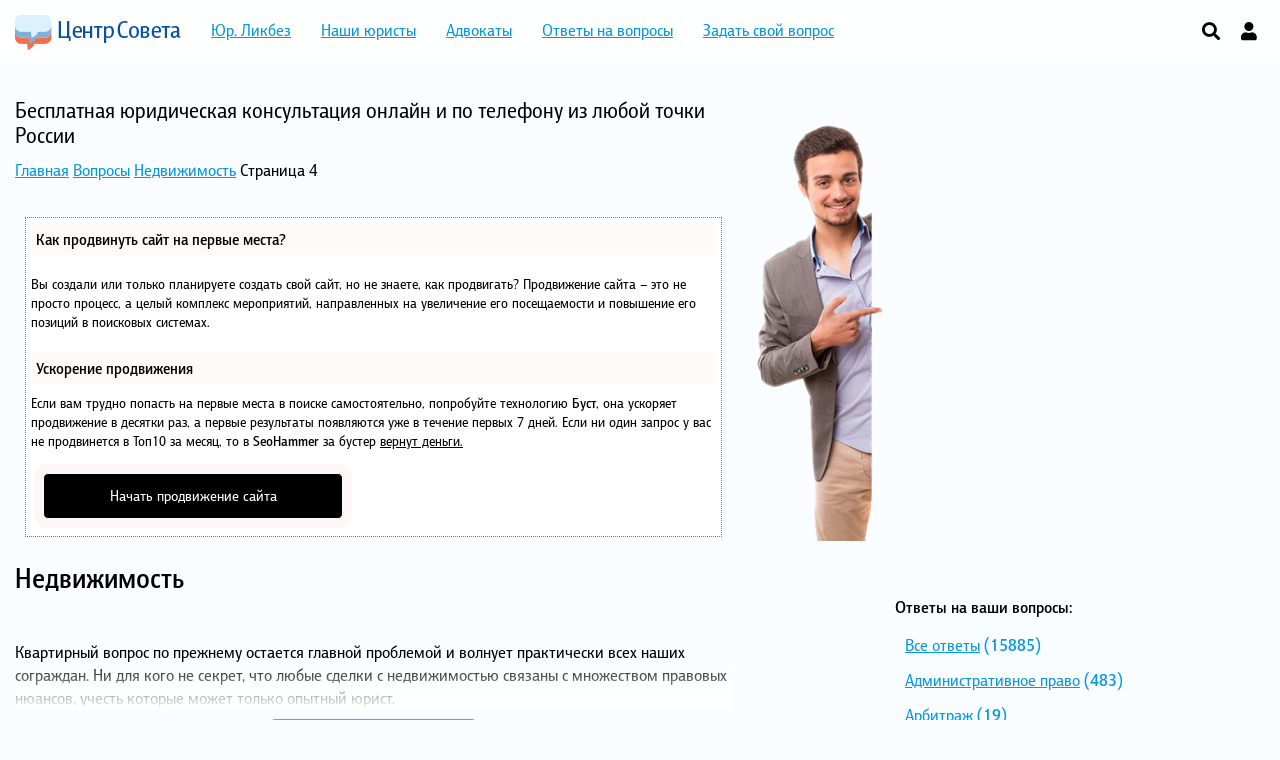

--- FILE ---
content_type: text/html
request_url: https://centersoveta.ru/all_questions/nedvizhimost/page/4/
body_size: 15637
content:
<!DOCTYPE html>
<html lang="ru" dir="ltr"><!-- home -->

<head>

<script type="text/javascript" src="https://setmar.ru/imgs/js/jquery.js"></script>
<script type="text/javascript" src="https://setmar.ru/imgs/js/jquery.cycle2.js"></script>
<script type="text/javascript" src="https://setmar.ru/imgs/js/ealinkgo.js"></script>

  <meta charset="UTF-8">
  
  <title>Недвижимость - Страница 4 из 52 - Центр Совета</title>
  

	<!-- This site is optimized with the Yoast SEO plugin v16.2 - https://yoast.com/wordpress/plugins/seo/ -->
	
	<link rel="prev" href="/all_questions/nedvizhimost/page/3/" />
	<link rel="next" href="/all_questions/nedvizhimost/page/5/" />
	<meta property="og:locale" content="ru_RU" />
	<meta property="og:type" content="article" />
	<meta property="og:title" content="Недвижимость - Страница 4 из 52 - Центр Совета" />
	<meta property="og:description" content="Как избежать «подводных камней» и проблем при сделках с недвижимостью? Юридическая консультация по недвижимость поможет вам без проблем грамотно оформить сделку купли-продажи, приватизировать квартиру или вступить в ипотеку. На нашем сайте вы можете задать вопрос юристу по недвижимости онлайн абсолютно бесплатно и получить ответ в течение 15 минут!" />
	<meta property="og:url" content="/all_questions/nedvizhimost/" />
	<meta property="og:site_name" content="Центр Совета" />
	
	<!-- / Yoast SEO plugin. -->






		
		
	<link rel='stylesheet' id='wp-block-library-css'  href='/wp-includes/css/dist/block-library/style.min.css?ver=5.7.9' type='text/css' media='all' />
<link rel='stylesheet' id='cld-font-awesome-css'  href='/wp-content/plugins/comments-like-dislike/css/fontawesome/css/all.min.css?ver=1.1.2' type='text/css' media='all' />
<link rel='stylesheet' id='cld-frontend-css'  href='/wp-content/plugins/comments-like-dislike/css/cld-frontend.css?ver=1.1.2' type='text/css' media='all' />
<link rel='stylesheet' id='contact-form-7-css'  href='/wp-content/plugins/contact-form-7/includes/css/styles.css?ver=5.4.1' type='text/css' media='all' />
<script type='text/javascript' src='/wp-includes/js/jquery/jquery.min.js?ver=3.5.1' id='jquery-core-js'></script>
<script type='text/javascript' src='/wp-includes/js/jquery/jquery-migrate.min.js?ver=3.3.2' id='jquery-migrate-js'></script>
<script type='text/javascript' id='cld-frontend-js-extra'>
/* <![CDATA[ */
var cld_js_object = {"admin_ajax_url":"https:\/\/centersoveta.ru\/wp-admin\/admin-ajax.php","admin_ajax_nonce":"c107540de1"};
/* ]]> */
</script>
<script type='text/javascript' src='/wp-content/plugins/comments-like-dislike/js/cld-frontend.js?ver=1.1.2' id='cld-frontend-js'></script>

 

<style></style>  <style type="text/css">
    body.home {
      background: #fafdff url('/wp-content/uploads/2016/01/cropped-slide_centersoveta8.jpg') no-repeat center 0;
    }
  </style>
  <link rel="shortcut icon" href="/wp-content/themes/tips/favicon.png" />
<!-- Yandex.RTB -->
<script>window.yaContextCb=window.yaContextCb||[]</script>
<script src="https://yandex.ru/ads/system/context.js" async></script>

<link rel="stylesheet" type="text/css" href="https://setmar.ru/imgs/css/style.css">

</head>

<body class="archive paged tax-questions_category term-nedvizhimost term-16 paged-4">
	<div class="modal fade search-modal-lg" tabindex="-1" role="dialog" aria-hidden="true">
	  <div class="modal-dialog modal-lg">
		<div class="modal-content">
		  <div class="modal-header">
			<h5 class="modal-title">Поиск</h5>
			<button type="button" class="close" data-dismiss="modal" aria-label="Close">
			  <span aria-hidden="true">&times;</span>
			</button>
		  </div>
		  <div class="modal-body">
			<input class="tip-search-input form-control mr-sm-2" type="search" placeholder="Поиск" aria-label="Search">
			<div class="tip-search-card-output"></div>
		  </div>
		  <div class="modal-footer">
			<a href="/search"><button type="button" class="btn btn-primary">Расширенный поиск</button></a>
		  </div>
		</div>
	   </div>
	 </div>
	

  <nav id="navigation" class="navbar navbar-warning navbar-static-top navbar-expand-sm" role="navigation" style="padding-top: 9px;">
    <div class="container">
      <!-- Brand and toggle get grouped for better mobile display -->
      <div class="navbar-header">
        <button type="button" class="navbar-toggle" data-toggle="collapse" data-target="#bs-example-navbar-collapse-1">
          <span class="sr-only">Toggle navigation</span>
          <span class="icon-bar"></span>
          <span class="icon-bar"></span>
          <span class="icon-bar"></span>
        </button>
        <a class="navbar-brand" href="/">Центр Совета</a>
        
      </div>
      <!-- Collect the nav links, forms, and other content for toggling -->
      <div class="collapse navbar-collapse" id="bs-example-navbar-collapse-1">
        <ul id="menu-primary" class="nav navbar-nav text-center"><li id="menu-item-97" class="menu-item menu-item-type-taxonomy menu-item-object-category menu-item-97"><a href="/yurlikbez/"><span class="item-wrap">Юр. Ликбез</span></a></li>
<li id="menu-item-99" class="menu-item menu-item-type-post_type menu-item-object-page menu-item-99"><a href="/lawyers/"><span class="item-wrap">Наши юристы</span></a></li>
<li id="menu-item-1677" class="menu-item menu-item-type-post_type menu-item-object-page menu-item-1677"><a href="/advokaty/"><span class="item-wrap">Адвокаты</span></a></li>
<li id="menu-item-130" class="menu-item menu-item-type-questions menu-item-object-cpt-archive menu-item-130"><a href="/questions/"><span class="item-wrap">Ответы на вопросы</span></a></li>
<li id="menu-item-98" class="menu-item menu-item-type-post_type menu-item-object-page menu-item-98"><a href="/ask/"><span class="item-wrap">Задать свой вопрос</span></a></li>
</ul>        <ul class="nav navbar-nav navbar-right">
			<!-- Иконка поиска -->
			<li class="tip-menu-icon menu-item menu-item-type-post_type menu-item-object-page">
				<a href="/search" title="Поиск" class="text-center" ><span class="item-wrap">Поиск</span></a>
				<i class="fas fa-search" data-toggle="modal" data-target=".search-modal-lg" title="Поиск"></i>
			</li>
          			<!-- Иконка Профиля -->
			<li class="tip-menu-icon menu-item menu-item-type-post_type menu-item-object-page">
				<a href="/login" title="Регистрация и вход для юристов" class="text-center">
					<span class="item-wrap">Регистрация и вход для юристов</span>
					<i class="fas fa-user"></i>
				</a>
			</li>
          <!-- <li><a href="/login">Регистрация и вход для юристов</a></li> -->
                </ul>
      </div><!-- /.navbar-collapse -->
    </div><!-- /.container-fluid -->
  </nav>
 
	<div class="container">
		<div class="row">
			<div class="col-md-7">
				<h4 class="site-description">Бесплатная юридическая консультация онлайн и по телефону из любой точки России</h4>

        <span><span><a href="/">Главная</a>  <span><a href="/questions/">Вопросы</a>  <span><a href="/all_questions/nedvizhimost/">Недвижимость</a>  <span class="breadcrumb_last" aria-current="page">Страница 4</span></span></span></span></span>
				<br><br>
<!-- Yandex.RTB R-A-2883679-1 -->
<div id="yandex_rtb_R-A-2883679-1"></div>
<script>window.yaContextCb.push(()=>{
	Ya.Context.AdvManager.render({
		"blockId": "R-A-2883679-1",
		"renderTo": "yandex_rtb_R-A-2883679-1"
	})
})
</script>

<div class="mainContent"><div id="content-ob" class="cycle-slideshow" data-cycle-auto-height="container" data-cycle-fx="scrollbar" data-cycle-timeout="90000" data-cycle-speed="1000" data-cycle-slides="li">
<ul>
<li>
<div id="textadsfullone">
<div id="styletitle">Как продвинуть сайт на первые места?</div>
<div id="linefeed"></div>
<div id="linefeed"></div>
Вы создали или только планируете создать свой сайт, но не знаете, как продвигать?
Продвижение сайта – это не просто процесс, а целый комплекс мероприятий, 
направленных на увеличение его посещаемости и повышение его позиций в поисковых системах.
<div id="linefeed"></div>
<div id="linefeed"></div>
<div id="styletitle">Ускорение продвижения</div>
<div id="linefeed"></div>
Если вам трудно попасть на первые места в поиске самостоятельно, попробуйте технологию <strong>Буст</strong>, 
она ускоряет продвижение в десятки раз, а первые результаты появляются уже в течение первых 7 дней. 
Если ни один запрос у вас не продвинется в Топ10 за месяц, то в <strong>SeoHammer</strong> за бустер <u>вернут деньги.</u>
<div id="linefeed"></div>
<a class="butlinktwo" target="_blank" href="https://www.seohammer.ru/?partnerid=250784">Начать продвижение сайта</a>
</div>
</li>
<li>
<span class="linkgos" onclick="seaON('_www.seohammer.ru/?partnerid=250784')"><img src="https://setmar.ru/imgs/seohammer/640x160.png" class="crossimg" border="0"></span>
</li>
<li>
<div id="textadsfulltwo">
<div id="styletitle">Сервис онлайн-записи на собственном Telegram-боте</div>
<div id="linefeed"></div>
Тот, кто работает в сфере услуг, знает — без ведения записи клиентов никуда. Мало того, что нужно видеть свое расписание, 
но и напоминать клиентам о визитах тоже. Нашли самый бюджетный и оптимальный вариант: <strong>сервис VisitTime.</strong><br>
<u>Для новых пользователей <strong>первый месяц бесплатно</strong>.</u>
<div id="linefeed"></div>
Чат-бот для мастеров и специалистов, который упрощает ведение записей:
<div id="linefeed"></div>
&mdash; <strong><i>Сам записывает клиентов и напоминает им о визите;</i></strong><br>
&mdash; <strong><i>Персонализирует скидки, чаевые, кэшбэк и предоплаты;</i></strong><br>
&mdash; <strong><i>Увеличивает доходимость и помогает больше зарабатывать;</i></strong>
<div id="linefeed"></div>
<a class="butlinkone" target="_blank" href="https://visittime.ru/?partner=1590">Начать пользоваться сервисом</a>
</div>
</li>
</ul>
</div>
                    <article style="margin-bottom:69px;">
            <hgroup>
              <h1 class="page-title" style="margin-bottom:46px;font-size: 30px; font-weight: bold;">Недвижимость</h1>
              <p>
                Квартирный вопрос по прежнему остается главной проблемой и волнует практически всех наших сограждан. Ни для кого не секрет, что любые сделки с недвижимостью связаны с множеством правовых нюансов, учесть которые может только опытный юрист.               </p>
            </hgroup>
            <div id="page-article" class="article-content collapse">
              <p>Как избежать «подводных камней» и проблем при сделках с недвижимостью? Юридическая консультация по недвижимость поможет вам без проблем грамотно оформить сделку купли-продажи, приватизировать квартиру или вступить в ипотеку. </p>
<p>На нашем сайте вы можете задать вопрос юристу по недвижимости онлайн абсолютно бесплатно и получить ответ в течение 15 минут!</p>
              <p class="text-center collapse-link" style="border-bottom: 1px dashed #42c2ff;margin-bottom: 1em;">
                <a data-toggle="collapse" href=".article-content" class="btn btn-info" style="margin-bottom: -1em;">Свернуть текст</a>
              </p>
            </div>
            <p class="text-center collapse-link" style="border-bottom: 1px dashed #42c2ff;margin-bottom: 1em;">
              <a data-toggle="collapse" href="#page-article" class="btn btn-info" style="margin-bottom: -1em;">Показать текст полностью</a>
            </p>
          </article>

					<div class="row" style="margin-top: 46px;margin-bottom: 23px;">
						            <div class="col-sm-3"><ul class="pagination" style="line-height: 1.3; padding: 8px 0;"><li> Страница:</li></ul></div>
          							<div class="col-sm-9"><ul class='page-numbers'>
	<li><a class="prev page-numbers" href="/all_questions/nedvizhimost/page/3/">Предыдущая</a></li>
	<li><a class="page-numbers" href="/all_questions/nedvizhimost/page/1/">1</a></li>
	<li><a class="page-numbers" href="/all_questions/nedvizhimost/page/2/">2</a></li>
	<li><a class="page-numbers" href="/all_questions/nedvizhimost/page/3/">3</a></li>
	<li><span aria-current="page" class="page-numbers current">4</span></li>
	<li><a class="page-numbers" href="/all_questions/nedvizhimost/page/5/">5</a></li>
	<li><a class="page-numbers" href="/all_questions/nedvizhimost/page/6/">6</a></li>
	<li><span class="page-numbers dots">&hellip;</span></li>
	<li><a class="page-numbers" href="/all_questions/nedvizhimost/page/52/">52</a></li>
	<li><a class="next page-numbers" href="/all_questions/nedvizhimost/page/5/">Следующая</a></li>
</ul>
</div>
					</div>

															<div class="post" style="margin-bottom: 20px;">
				    <div class="row">
				      <div class="col-md-9 col-md-offset-3">
                <h4 style="margin-top:0;margin-bottom:20px;"><strong><a href="/questions/kakie-dokumenty-nuzhny-mne-ot-docheri/" title="какие документы нужны мне от дочери">какие документы нужны мне от дочери</a></strong></h4>
                <p>Добрый день Скажите , какие документы нужны мне от дочери , она живет в другой стране ,имеет 1/3&hellip;... <a href="/questions/kakie-dokumenty-nuzhny-mne-ot-docheri/">Посмотреть ответы</a></p>
				      </div>
				    </div>
			    </div><!--/.post -->
			  						<div class="post" style="margin-bottom: 20px;">
				    <div class="row">
				      <div class="col-md-9 col-md-offset-3">
                <h4 style="margin-top:0;margin-bottom:20px;"><strong><a href="/questions/nuzhno-li-platit-dengi-za-privatizatsiyu-zemelnogo-uchastka/" title="Нужно ли платить деньги за приватизацию земельного участка.?">Нужно ли платить деньги за приватизацию земельного участка.?</a></strong></h4>
                <p>Моя мама &#8212; пенсионер. Проживает в частном доме. Хочет приватизировать участок. Нужно ли ей будет платить деньги за&hellip;... <a href="/questions/nuzhno-li-platit-dengi-za-privatizatsiyu-zemelnogo-uchastka/">Посмотреть ответы</a></p>
				      </div>
				    </div>
			    </div><!--/.post -->
			  						<div class="post" style="margin-bottom: 20px;">
				    <div class="row">
				      <div class="col-md-9 col-md-offset-3">
                <h4 style="margin-top:0;margin-bottom:20px;"><strong><a href="/questions/chto-delat-kuda-obrashhatsa/" title="что делать и куда обращаца">что делать и куда обращаца</a></strong></h4>
                <p>Скажите пожалуйста что делать и куда обращаца. Нет своего жилья. , живу с дочкай на съёмной квартире.прописаться не&hellip;... <a href="/questions/chto-delat-kuda-obrashhatsa/">Посмотреть ответы</a></p>
				      </div>
				    </div>
			    </div><!--/.post -->
			  						<div class="post" style="margin-bottom: 20px;">
				    <div class="row">
				      <div class="col-md-9 col-md-offset-3">
                <h4 style="margin-top:0;margin-bottom:20px;"><strong><a href="/questions/mogu-li-ya-trebovat-dolyu/" title="Могу ли я требовать долю">Могу ли я требовать долю</a></strong></h4>
                <p>Могу ли я требовать долю в 1 комнотной приватизированой квартире ..но собственник не я ..прописаны 2 человека &#8230;Я&hellip;... <a href="/questions/mogu-li-ya-trebovat-dolyu/">Посмотреть ответы</a></p>
				      </div>
				    </div>
			    </div><!--/.post -->
			  						<div class="post" style="margin-bottom: 20px;">
				    <div class="row">
				      <div class="col-md-9 col-md-offset-3">
                <h4 style="margin-top:0;margin-bottom:20px;"><strong><a href="/questions/u-menya-kvartira-v-g-voronezh/" title="у меня квартира в г воронеж">у меня квартира в г воронеж</a></strong></h4>
                <p>у меня квартира в г воронеж хочу продать но она не приватизированая можнопродать без привати... <a href="/questions/u-menya-kvartira-v-g-voronezh/">Посмотреть ответы</a></p>
				      </div>
				    </div>
			    </div><!--/.post -->
			  						<div class="post" style="margin-bottom: 20px;">
				    <div class="row">
				      <div class="col-md-9 col-md-offset-3">
                <h4 style="margin-top:0;margin-bottom:20px;"><strong><a href="/questions/ya-naslednitsa-pervoj-ocheredi/" title="Я.наследница первой очереди">Я.наследница первой очереди</a></strong></h4>
                <p>Я.наследница первой очереди .отец.болел.эшемией.головного.мозга.3.степени.. какимто.оброзом.он..дал.доверенность.посторонней.женщине. а.та.дала.дарственную.на.родительскую.квартиру.как.обжаловать.доверенность. если.врач.нервопотолог.бзаключение.что.он.больной.и.слепой. а.судья.решение.дает.в.пользу.мачихи... <a href="/questions/ya-naslednitsa-pervoj-ocheredi/">Посмотреть ответы</a></p>
				      </div>
				    </div>
			    </div><!--/.post -->
			  						<div class="post" style="margin-bottom: 20px;">
				    <div class="row">
				      <div class="col-md-9 col-md-offset-3">
                <h4 style="margin-top:0;margin-bottom:20px;"><strong><a href="/questions/menya-interesuet-dostrojka-doma-v-s-kultaevo/" title="Меня интересует достройка дома в с.Култаево">Меня интересует достройка дома в с.Култаево</a></strong></h4>
                <p>Меня интересует достройка дома в с.Култаево по улице Кедровая,18 (срок сдачи 2015). Я эту квартиру покупала для мамы,у&hellip;... <a href="/questions/menya-interesuet-dostrojka-doma-v-s-kultaevo/">Посмотреть ответы</a></p>
				      </div>
				    </div>
			    </div><!--/.post -->
			  						<div class="post" style="margin-bottom: 20px;">
				    <div class="row">
				      <div class="col-md-9 col-md-offset-3">
                <h4 style="margin-top:0;margin-bottom:20px;"><strong><a href="/questions/kapremont-kvartiry/" title="Капремонт квартиры">Капремонт квартиры</a></strong></h4>
                <p>Капремонт квартиры... <a href="/questions/kapremont-kvartiry/">Посмотреть ответы</a></p>
				      </div>
				    </div>
			    </div><!--/.post -->
			  						<div class="post" style="margin-bottom: 20px;">
				    <div class="row">
				      <div class="col-md-9 col-md-offset-3">
                <h4 style="margin-top:0;margin-bottom:20px;"><strong><a href="/questions/mozhet-li-molodoj-spetsialist-poluchit-munitsipalnoe-zhile/" title="может ли молодой специалист получить муниципальное жилье">может ли молодой специалист получить муниципальное жилье</a></strong></h4>
                <p>может ли молодой специалист сельской местности врач получить муниципальное жилье, если имеет долевую собственность в приватизированной квартире (41&hellip;... <a href="/questions/mozhet-li-molodoj-spetsialist-poluchit-munitsipalnoe-zhile/">Посмотреть ответы</a></p>
				      </div>
				    </div>
			    </div><!--/.post -->
			  						<div class="post" style="margin-bottom: 20px;">
				    <div class="row">
				      <div class="col-md-9 col-md-offset-3">
                <h4 style="margin-top:0;margin-bottom:20px;"><strong><a href="/questions/chto-delat-281/" title="Что делать?">Что делать?</a></strong></h4>
                <p>Здравствуйте. Более четырёх лет, у моих родителей спор с соседом за земельный участок. Судья республики, не смотря на&hellip;... <a href="/questions/chto-delat-281/">Посмотреть ответы</a></p>
				      </div>
				    </div>
			    </div><!--/.post -->
			  						<div class="post" style="margin-bottom: 20px;">
				    <div class="row">
				      <div class="col-md-9 col-md-offset-3">
                <h4 style="margin-top:0;margin-bottom:20px;"><strong><a href="/questions/hochu-kupit-komnatu-v-obshhezhitii/" title="хочу купить комнату в общежитии">хочу купить комнату в общежитии</a></strong></h4>
                <p>хочу купить комнату в общежитии,с чего начать... <a href="/questions/hochu-kupit-komnatu-v-obshhezhitii/">Посмотреть ответы</a></p>
				      </div>
				    </div>
			    </div><!--/.post -->
			  						<div class="post" style="margin-bottom: 20px;">
				    <div class="row">
				      <div class="col-md-9 col-md-offset-3">
                <h4 style="margin-top:0;margin-bottom:20px;"><strong><a href="/questions/kak-nam-byt-skolko-eshhe-zhdat-pomogite-pozhalujsta/" title="Как нам быть?? Сколько еще ждать??Помогите пожалуйста!!!!">Как нам быть?? Сколько еще ждать??Помогите пожалуйста!!!!</a></strong></h4>
                <p>Добрый день! Я Тишкова Анастасия Геннадьевна проживаю в алтайском крае городе Бийске. 3 года назад мы встали на&hellip;... <a href="/questions/kak-nam-byt-skolko-eshhe-zhdat-pomogite-pozhalujsta/">Посмотреть ответы</a></p>
<div id="linefeed"></div><div class="intextlinks">
<div id="styletitle">Забиваем Сайты В ТОП КУВАЛДОЙ - Уникальные возможности от SeoHammer</div>
<div id="linefeed"></div>
Каждая ссылка анализируется по трем пакетам оценки: <strong>SEO, Трафик и SMM.</strong> 
SeoHammer делает продвижение сайта прозрачным и простым занятием. 
Ссылки, вечные ссылки, статьи, упоминания, пресс-релизы - используйте по максимуму потенциал SeoHammer для продвижения вашего сайта. 
<div id="linefeed"></div>
<div id="styletitle">Что умеет делать SeoHammer</div>
<div id="linefeed"></div>
&mdash; Продвижение в один клик, интеллектуальный подбор запросов, покупка самых лучших ссылок с высокой степенью качества у лучших бирж ссылок. <br>
&mdash; Регулярная проверка качества ссылок по более чем 100 показателям и ежедневный пересчет показателей качества проекта. <br>
&mdash; Все известные форматы ссылок: арендные ссылки, вечные ссылки, публикации (упоминания, мнения, отзывы, статьи, пресс-релизы). <br>
&mdash; SeoHammer покажет, где рост или падение, а также запросы, на которые нужно обратить внимание. <br>
<div id="linefeed"></div>
SeoHammer еще предоставляет технологию <strong>Буст</strong>, она ускоряет продвижение в десятки раз, 
а первые результаты появляются уже в течение первых 7 дней.
<div id="linefeed"></div>
<span class="linkgos" onclick="seaON('_www.seohammer.ru/?partnerid=250784')">Зарегистрироваться и Начать продвижение</span>
</div><div id="linefeed"></div>
				      </div>
				    </div>
			    </div><!--/.post -->
			  						<div class="post" style="margin-bottom: 20px;">
				    <div class="row">
				      <div class="col-md-9 col-md-offset-3">
                <h4 style="margin-top:0;margin-bottom:20px;"><strong><a href="/questions/mogu-li-ya-prodat-uchastok-bez-nego/" title="Могу ли я продать участок без него?">Могу ли я продать участок без него?</a></strong></h4>
                <p>Муж является собственником дачного участка.Могу ли я продать участок без него?... <a href="/questions/mogu-li-ya-prodat-uchastok-bez-nego/">Посмотреть ответы</a></p>
				      </div>
				    </div>
			    </div><!--/.post -->
			  						<div class="post" style="margin-bottom: 20px;">
				    <div class="row">
				      <div class="col-md-9 col-md-offset-3">
                <h4 style="margin-top:0;margin-bottom:20px;"><strong><a href="/questions/kak-oformit-uchastok-privatizirovat-polovinu/" title="как оформить участок, приватизировать половину?">как оформить участок, приватизировать половину?</a></strong></h4>
                <p>В наследство вступила с сестрой, дом пополам, а вот как оформить участок, приватизировать половину? Как это происходит, межевания&hellip;... <a href="/questions/kak-oformit-uchastok-privatizirovat-polovinu/">Посмотреть ответы</a></p>
				      </div>
				    </div>
			    </div><!--/.post -->
			  						<div class="post" style="margin-bottom: 20px;">
				    <div class="row">
				      <div class="col-md-9 col-md-offset-3">
                <h4 style="margin-top:0;margin-bottom:20px;"><strong><a href="/questions/adres-raspolozheniya-zemelnogo-uchastka/" title="адрес расположения земельного участка">адрес расположения земельного участка</a></strong></h4>
                <p>Не тот адрес расположения земельного участка... <a href="/questions/adres-raspolozheniya-zemelnogo-uchastka/">Посмотреть ответы</a></p>
				      </div>
				    </div>
			    </div><!--/.post -->
			  						<div class="post" style="margin-bottom: 20px;">
				    <div class="row">
				      <div class="col-md-9 col-md-offset-3">
                <h4 style="margin-top:0;margin-bottom:20px;"><strong><a href="/questions/zayavlenie-na-pereplanirovku/" title="заявление на перепланировку">заявление на перепланировку</a></strong></h4>
                <p>заявление на перепланировку квартиры... <a href="/questions/zayavlenie-na-pereplanirovku/">Посмотреть ответы</a></p>
				      </div>
				    </div>
			    </div><!--/.post -->
			  						<div class="post" style="margin-bottom: 20px;">
				    <div class="row">
				      <div class="col-md-9 col-md-offset-3">
                <h4 style="margin-top:0;margin-bottom:20px;"><strong><a href="/questions/mogu-li-ya-poluchit-svoyo-zhilyo/" title="могу ли я получить своё жильё">могу ли я получить своё жильё</a></strong></h4>
                <p>Я отец одиночка имею на иждивении одного несовершеннолетнего ребёнка, проживают в рязанской области шиловском районе посёлке лесном, вместе&hellip;... <a href="/questions/mogu-li-ya-poluchit-svoyo-zhilyo/">Посмотреть ответы</a></p>
				      </div>
				    </div>
			    </div><!--/.post -->
			  						<div class="post" style="margin-bottom: 20px;">
				    <div class="row">
				      <div class="col-md-9 col-md-offset-3">
                <h4 style="margin-top:0;margin-bottom:20px;"><strong><a href="/questions/pomogite-kupit-drugoj-dom/" title="помогите купить другой дом">помогите купить другой дом</a></strong></h4>
                <p>Развелась с мужем трое детей алименты не плотит работаю на почте зарплата 7800 рублей купила дом на материнский&hellip;... <a href="/questions/pomogite-kupit-drugoj-dom/">Посмотреть ответы</a></p>
				      </div>
				    </div>
			    </div><!--/.post -->
			  						<div class="post" style="margin-bottom: 20px;">
				    <div class="row">
				      <div class="col-md-9 col-md-offset-3">
                <h4 style="margin-top:0;margin-bottom:20px;"><strong><a href="/questions/kak-oformit-darenie/" title="как оформить дарение">как оформить дарение</a></strong></h4>
                <p>как оформить дарение дома земельного участка сестре внуком без налога... <a href="/questions/kak-oformit-darenie/">Посмотреть ответы</a></p>
				      </div>
				    </div>
			    </div><!--/.post -->
			  						<div class="post" style="margin-bottom: 20px;">
				    <div class="row">
				      <div class="col-md-9 col-md-offset-3">
                <h4 style="margin-top:0;margin-bottom:20px;"><strong><a href="/questions/stavte-krany-na-svoi-batarei/" title="ставте краны на свои батареи">ставте краны на свои батареи</a></strong></h4>
                <p>Здравствуйте. Квартира в Сочи на 5 этаже, в собственности с 2013года. С отоплением в квартире до зимы 2017-2018г.&hellip;... <a href="/questions/stavte-krany-na-svoi-batarei/">Посмотреть ответы</a></p>
				      </div>
				    </div>
			    </div><!--/.post -->
			  				  	
					<div class="row" style="margin-top: 46px;margin-bottom: 23px;">
						            <div class="col-sm-3"><ul class="pagination" style="line-height: 1.3; padding: 8px 0;"><li> Страница:</li></ul></div>
          						<div class="col-sm-9"><ul class='page-numbers'>
	<li><a class="prev page-numbers" href="/all_questions/nedvizhimost/page/3/">Предыдущая</a></li>
	<li><a class="page-numbers" href="/all_questions/nedvizhimost/page/1/">1</a></li>
	<li><a class="page-numbers" href="/all_questions/nedvizhimost/page/2/">2</a></li>
	<li><a class="page-numbers" href="/all_questions/nedvizhimost/page/3/">3</a></li>
	<li><span aria-current="page" class="page-numbers current">4</span></li>
	<li><a class="page-numbers" href="/all_questions/nedvizhimost/page/5/">5</a></li>
	<li><a class="page-numbers" href="/all_questions/nedvizhimost/page/6/">6</a></li>
	<li><span class="page-numbers dots">&hellip;</span></li>
	<li><a class="page-numbers" href="/all_questions/nedvizhimost/page/52/">52</a></li>
	<li><a class="next page-numbers" href="/all_questions/nedvizhimost/page/5/">Следующая</a></li>
</ul>
</div>
					</div>

				</div><!--/.mainContent -->
			</div>

			<div class="col-md-5 sidebar">
        
<img src="/wp-content/themes/tips/images/q-bg_3.png" class="hidden-xs hidden-sm hidden-md" alt="" title="" style="float: left;margin-left: -30px;position: absolute;" />
<div style="height: 500px;"></div><!--/.panel form -->
<div class="row">
  <div class="col-sm-9 col-sm-offset-3">
    <aside class="widget widget-categories">
      <h5 class="widgettitle"><strong>Ответы на ваши вопросы:</strong></h5>
      <ul class="widget-content list-group list-unstyled">
      
      <!-- original commented code that brokes all the pages when posts_per_page query is set to -1, and when there more than about 5000 posts in the system -->
            
      
      
      <!-- here is new the great working replacement -->
            <li class="questions_category"><ul><li class="cat-item cat-item-all"><a href="/questions/">Все ответы</a> (15885)</li></ul><ul>	<li class="cat-item cat-item-2"><a href="/all_questions/administrativnoe-pravo/" title="Административное правонарушение это противоправное действие (или бездействие), за которое Кодексом об административных правонарушениях установлена административная ответственность. Чаще всего встречаются следующие административные правонарушения:

- безбилетный проезд;
- нецензурная брань;
- повреждение (или уничтожение) чужого имущества);
- оскорбительное поведение;
- появление в публичных местах в состоянии алкогольного или наркотического опьянения;
- неповиновение законному распоряжению сотрудника милиции при охране им общественного порядка.

Избежать ответственности за административное правонарушение можно с помощью своевременной юридической консультации и последующему грамотному обращению в правоохранительные органы. В разделе «Административное право» вы можете получить подробные консультации наших юристов по вопросам об административных правонарушениях, ответственности и наказаниях за такие правонарушениях.">Административное право</a> (483)
</li>
	<li class="cat-item cat-item-3"><a href="/all_questions/arbitrazh/" title="Арбитражные суды рассматривают следующие категории дел:

- налоговые споры;
- споры в банковской сфере;
- защита деловой репутации;
- земельные споры;
- дела о банкротстве;
- защита авторских прав;
- узаконивание самовольного строительства;
- возмещение вреда;
- обжалование неправомерных действий государственных органов.

В этом разделе сайта вы можете получить грамотную юридическую консультацию по вопросам, связанным с разногласиями юридических и физических лиц, а также индивидуальных предпринимателей, ведущих хозяйственную деятельность. ">Арбитраж</a> (19)
</li>
	<li class="cat-item cat-item-4"><a href="/all_questions/buhgalterskij-uchet/" title="Как известно, деятельность любой организации или индивидуального предпринимателя должна обязательно отображаться в бухгалтерской документации. Это непреложное правило делает ведение бухгалтерского учета обязательным даже для самой маленькой и скромной фирмы. Бухучет на предприятии может вести как главный бухгалтер, так и генеральный директор, или даже сторонняя организация.

Практически все организации время от времени сталкиваются со сложными вопросами бухгалтерского учета. Постоянно меняющееся законодательство, ошибки в ведении бухгалтерского учета, разработка документов — со всеми этими вопросами и проблемами поможет справиться консультация у опытного юриста. Юридическая консультация — залог правильного бухгалтерского учета, который поможет застраховать вашу организацию от непредвиденных проблем.">Бухгалтерский учет</a> (69)
</li>
	<li class="cat-item cat-item-5"><a href="/all_questions/voennoe-pravo/" title="Если вам нужна помощь по военному законодательству, то не стоит забывать, что военное право это отдельное направление юриспруденции, которое регулируется огромным количеством ведомственных документов и правовых актов, разобраться в которых и оказать грамотную помощь может только узкий специалист — военный юрист или адвокат.

Наши юристы всегда помогут вам и окажут все виды юридической помощи для военных, которые проходят службу в данное время или уже уволены в запас, а также для членов их семей.">Военное право</a> (90)
</li>
	<li class="cat-item cat-item-6"><a href="/all_questions/grazhdanskoe-pravo/" title="Несмотря на то, что российское гражданское право достаточно прозрачно и понятно, человеку без юридического образования достаточно трудно в нем разобраться без помощи специалиста. В какой обратиться суд? Какие для этого нужны документы? Как правильно составить исковое заявление? Ели вам нужен ответ на вопрос по гражданскому праву — обратитесь к нашим юристам и получите самую полную и грамотную консультацию.">Гражданское право</a> (373)
</li>
	<li class="cat-item cat-item-7"><a href="/all_questions/grazhdanstvo/" title="Каждый, кто хоть раз сталкивался с работой нашей миграционной службы знает, что для того чтобы получить вид на жительство в России, надо пройти множество инстанций, заполнить кипы анкет и заявлений и собрать тысячи справок. И все это надо сделать в пока ещё незнакомой стране с постоянно меняющимися нормами и законами… Как тут обойтись без помощи юристов?

У вас возникают проблемы с получение гражданства РФ? Не удается получить разрешение на жительство и работу? Не выдают загранпаспорт? На нашем сайте вы можете получить бесплатную юридическую консультацию по вопросам гражданства от лучших юристов России!

Задайте вопрос юристу онлайн и в течение 15 минут получите бесплатную консультацию миграционного юриста.">Гражданство</a> (126)
</li>
	<li class="cat-item cat-item-8"><a href="/all_questions/zashhita-prav-potrebitelej/" title="Как обменять бракованный товар? Как вернуть деньги за не оказанную услугу? Куда пожаловаться на хамство продавца? Ответы на эти и многие другие вопросы, которые интересуют любого потребителя, вы можете получить, задав вопрос онлайн юристу. Квалифицированная юридическая консультация может помочь вам отстоять свои интересы!">Защита прав потребителей</a> (1&nbsp;591)
</li>
	<li class="cat-item cat-item-9"><a href="/all_questions/intellektualnaya-sobstvennost/" title="- авторское право (интеллектуальные права на произведения науки, литературы и искусства);
- патентное право(права на изобретения, полезные модели и промышленные образцы);
- смежные права (права исполнителей и звукозаписывающих компаний на созданные ими музыкальные записи).

В современном мире интеллектуальная собственность является объектом противоправных действий также часто, как и любой другой вид собственности. В связи с тем, что защита прав интеллектуальной собственности – один из самых сложных институтов гражданского законодательства, поэтому за правовой защитой лучше обращаться к квалифицированным юристам, имеющим опыт в этой сфере. Обратитесь за бесплатной консультацией к нашим юристам и защитите свои интеллектуальные права!">Интеллектуальная собственность</a> (28)
</li>
	<li class="cat-item cat-item-10"><a href="/all_questions/ispolnitelnoe-proizvodstvo/" title="Существует несколько основных стадий исполнительного производства:

- возбуждение исполнительного производства;
- подготовка к принудительному исполнению;
- принудительное исполнение;
- распределение взысканных сумм;
- завершение исполнительного производства;
- обжалование действий судебного пристава-исполнителя.

Если у вас возникли какие-то вопросы, связанные с исполнительным производством, вы всегда можете обратиться к нашим юристам и получить бесплатную юридическую помощь по телефону!">Исполнительное производство</a> (417)
</li>
	<li class="cat-item cat-item-11"><a href="/all_questions/konstitutsionnoe-pravo/" title="Вы считаете, что ваше конституционное право нарушено? Обратитесь за юридической консультацией к нашим специалистам и получите подробный ответ на интересующие вас вопросы!">Конституционное право</a> (85)
</li>
	<li class="cat-item cat-item-12"><a href="/all_questions/korporativnoe-pravo/" title="Как зарегистрировать фирму? С чего начать реорганизацию компании? Как правильно организовать корпоративные процедуры? Как признать организацию банкротом?  Задайте вопрос юристу в этом разделе и в течение 15 минут получите бесплатную консультацию по вопросам корпоративного права!">Корпоративное право</a> (63)
</li>
	<li class="cat-item cat-item-13"><a href="/all_questions/litsenzirovanie/" title="Как получить лицензию? Какие документы для этого требуются? Для каких видов деятельности требуется получение лицензии? Задайте бесплатный вопрос юристу онлайн и получите консультацию специалиста!">Лицензирование</a> (39)
</li>
	<li class="cat-item cat-item-14"><a href="/all_questions/nalogovoe-pravo/" title="Налоговые проверки, возврат НДС, ошибочное начисление налогов, получение налоговых вычетов... Юридическая налоговая консультация может понадобиться как юридическим лицами и индивидуальным предпринимателям, так и рядовым гражданам. На нашем сайте вы можете получить бесплатную консультацию по налоговому праву.">Налоговое право</a> (433)
</li>
	<li class="cat-item cat-item-15"><a href="/all_questions/nasledstvo/" title="- составление завещания;
- признание завещания недействительным;
- признание права на наследство;
- порядок вступления в наследство;
-отказ от наследства;
- восстановление срока на принятие наследства;
- вступление в наследство через суд и др.">Наследство</a> (123)
</li>
	<li class="cat-item cat-item-16 current-cat"><a aria-current="page" href="/all_questions/nedvizhimost/" title="Как избежать «подводных камней» и проблем при сделках с недвижимостью? Юридическая консультация по недвижимость поможет вам без проблем грамотно оформить сделку купли-продажи, приватизировать квартиру или вступить в ипотеку. 

На нашем сайте вы можете задать вопрос юристу по недвижимости онлайн абсолютно бесплатно и получить ответ в течение 15 минут!">Недвижимость</a> (1&nbsp;023)
</li>
	<li class="cat-item cat-item-17"><a href="/all_questions/notariat/" title="В этом разделе вы можете получить ответы на вопросы, связанные с нотариальной практикой. ">Нотариат</a> (28)
</li>
	<li class="cat-item cat-item-18"><a href="/all_questions/semejnoe-pravo/" title="- заключение брака;
- права и обязанности супругов;
- расторжение брака и признание его недействительным;
- имущественные отношения между членами семьи;
- права и обязанности родителей и детей;
- алиментные обязательства;
- лишение родительских прав;
- воспитание детей, оставшихся без попечения родителей.

Так как вопросы семейных отношений — достаточно деликатная и эмоциональная тема,  многие предпочитают задавать вопросы, связанные с семейным правом анонимно. В этом разделе вы можете задать вопрос семейному юристу онлайн анонимно и абсолютно бесплатно.">Семейное право</a> (1&nbsp;284)
</li>
	<li class="cat-item cat-item-19"><a href="/all_questions/sotsialnoe-obespechenie/" title="- пенсии;
- льготы;
- выплаты многодетным семьям и малообеспеченным семьям с детьми;
- выплаты одиноким матерям;
- пособия работающим гражданам (например, по беременности и родам или по временной нетрудоспособности);
- обучение и трудоустройство инвалидов;
- содержание престарелых и инвалидов в спец. учреждениях (дома престарелых, дома-интернаты и т. д.).

Если вам нужна срочная консультация юриста по социальному обеспечению, просто оставьте заявку и через 15 минут получите ответ на свой вопрос!">Социальное обеспечение</a> (3&nbsp;651)
</li>
	<li class="cat-item cat-item-20"><a href="/all_questions/strahovanie/" title="На нашем сайте вы можете получить консультацию юриста по страхованию спустя 15 минут после обращения!">Страхование</a> (42)
</li>
	<li class="cat-item cat-item-21"><a href="/all_questions/tamozhennoe-pravo/" title="Таможенное право">Таможенное право</a> (20)
</li>
	<li class="cat-item cat-item-25"><a href="/all_questions/trudovoe-pravo/" title="- трудоустройство;
- порядок заключения и расторжения трудового договора;
- оплата труда;
- нормирование труда;
- материальная ответственность;
- повышение кадровой квалификации;
- дисциплина и охрана труда;
- разрешение трудовых споров.

Необходимость в консультации по трудовому праву периодически появляется и у работников и у работодателей. Если у вас возникли проблемы при решении трудовых споров, вы всегда можете задать вопрос юристу по трудовому праву на нашем сайте.">Трудовое право</a> (800)
</li>
	<li class="cat-item cat-item-26"><a href="/all_questions/ugolovnoe-pravo/" title="На нашем сайт вы можете задать вопрос лучшим юристам по уголовному праву. Для этого вам понадобиться только оставить заявку, и через 15 минут вы получите подробную консультацию по вашему вопросу.">Уголовное право</a> (1&nbsp;375)
</li>
</ul></li>      </ul>
    <br><br>
<!-- Yandex.RTB R-A-2883679-2 -->
<div id="yandex_rtb_R-A-2883679-2"></div>
<script>window.yaContextCb.push(()=>{
	Ya.Context.AdvManager.render({
		"blockId": "R-A-2883679-2",
		"renderTo": "yandex_rtb_R-A-2883679-2"
	})
})
</script>

</aside>
  </div>
</div>			</div>
		</div><!--/row -->

	</div><!--/container -->

	<!-- footer.tpl -->


<div style="border-top: 6px solid #fdd8ac;border-bottom: 6px solid #fdd8ac;margin-bottom: 20px;padding-bottom: 23px;background-color: #fff;">
  <div class="container" style="margin-top:40px;"><div class="row"><h5 class="col-sm-12"><strong>Как мы помогаем:</strong></h5></div></div>
  <div class="container container-sm-height">
    <div class="row row-sm-height">
      <div class="col-md-3 col-sm-height col-top">
        <p class="h1 text-warning">1.</p>
        <p><strong>Вы задаете свой вопрос через простую форму.</strong></p>
        <p class="text-muted">Все бесплатно. Форма очень короткая: только сам вопрос, номер телефона и ваше имя. Дополнительно вы можете указать тему вопроса, но это не обязательно.</p>
      </div>
      <div class="col-md-3 col-sm-height col-top">
        <p class="h1 text-warning">2.</p>
        <p><strong>Вопрос попадает к юристу и рассматривается.</strong></p>
        <p class="text-muted">Вопрос попадает к одному из наших юристов, в соответствии с его специализацией. На рассмотрение вопроса уходит до 15 минут.</p>
      </div>
      <div class="col-md-3 col-sm-height col-top">
        <p class="h1 text-warning">3.</p>
        <p><strong>Всего через 15 минут вам звонит юрист и дает свой ответ.</strong></p>
        <p class="text-muted">По указанному номеру с вами связывается наш юрист, и вы обсуждаете полностью интересующий вас вопрос.</p>
      </div>
      <div class="col-md-3 col-sm-height col-middle text-center">
        <a href="/ask" class="btn btn-xlg btn-warning btn-warning-gradient">Задать свой вопрос</a>
      </div>
    </div>
  </div>
</div>

      <div class="container-fluid" style="padding-top:40px;">
    <div class="container">
      <div class="row">
        <h5 style="margin-bottom: 30px;"><strong>Мнения о нас:</strong></h5>
                                                      <div class="col-md-4">
                                <h5><strong>Петр</strong>, <span class="text-muted">:</span></h5>
                <p>Спасибо за оперативную помощь</p>
              </div>
                                                                  <div class="col-md-4">
                                <h5><strong>Тимур</strong>, <span class="text-muted">:</span></h5>
                <p>помогли с составлением договора</p>
              </div>
                                                                                  </div>
    </div>
    <div class="row" style="padding-top:40px;padding-bottom:68px;background: url('/wp-content/themes/tips/images/gradient-blue.png') repeat-x center bottom">
      <div class="col-md-12">
        <p class="text-center"><a href="/reviews" class="btn btn-info">Другие отзывы</a></p>
      </div>
    </div>
  </div>
  
  	  	<div class="container-fluid" style="background: rgba(255, 255, 255, 0.9) !important;">
	  <nav class="navbar" role="navigation" style="margin-top: 23px;margin-bottom: 15px;">
		<div class="container">
		  <!-- Brand and toggle get grouped for better mobile display -->
		  <div class="navbar-header">
			<a class="navbar-brand" href="/">Центр Совета</a>
		  </div>
		  <!-- Collect the nav links, forms, and other content for toggling -->
		  <div class="navbar-collapse">
			
			<ul id="menu-footer" class="nav navbar-nav nav-footer text-center"><li id="menu-item-134" class="menu-item menu-item-type-reviews menu-item-object-cpt-archive menu-item-134"><a href="/reviews/"><span class="item-wrap">Посмотреть отзывы пользователей</span></a></li>
<li id="menu-item-135" class="menu-item menu-item-type-post_type menu-item-object-page menu-item-135"><a href="/add/"><span class="item-wrap">Оставить свой отзыв</span></a></li>
<li id="menu-item-1827" class="menu-item menu-item-type-post_type menu-item-object-page menu-item-1827"><a href="/add/jurist/"><span class="item-wrap">Оставить отзыв на юриста</span></a></li>
</ul>		  </div><!-- /.navbar-collapse -->
		</div><!-- /.container-fluid -->
	  </nav>
	</div>

  <footer style="background: #06448f url('/wp-content/themes/tips/images/footer.jpg') no-repeat center 0;height:415px;padding: 40px;color: #fff;">
<div class="container"><div class="col-sm-3">
<p>Бесплатная юридическая консультация онлайн и по телефону из любой точки России</p>
<p>&nbsp;</p>
<p>&copy; 2010 - 2023 Центр Совета</p>
</div>
<div class="col-sm-8 col-sm-offset-1">

<div class="row hidden-xs hidden-sm">
<div class="col-sm-4">
<noindex>
<!--LiveInternet counter--><script type="text/javascript"><!--
document.write("<a href='//www.liveinternet.ru/click' "+
"target=_blank><img src='//counter.yadro.ru/hit?t17.1;r"+
escape(document.referrer)+((typeof(screen)=="undefined")?"":
";s"+screen.width+"*"+screen.height+"*"+(screen.colorDepth?
screen.colorDepth:screen.pixelDepth))+";u"+escape(document.URL)+
";"+Math.random()+
"' alt='' title='LiveInternet: показано число просмотров за 24"+
" часа, посетителей за 24 часа и за сегодня' "+
"border='0' width='88' height='31'><\/a>")
//--></script><!--/LiveInternet-->
</noindex>
</div>
<div class="col-sm-4">

</div>
<div class="col-sm-4">

</div>

</div></div></div>
</footer>

<link rel='stylesheet' id='bootstrap-theme-css'  href='/wp-content/themes/tips/css/bootstrap-theme.css?ver=3.1.1' type='text/css' media='all'>
<link rel='stylesheet' id='font-awesome-css'  href='/wp-content/themes/tips/css/font-awesome.min.css?ver=5.7.9' type='text/css' media='all'>
<link rel='stylesheet' id='theme-css'  href='/wp-content/themes/tips/style.css?ver=3.1.1' type='text/css' media='all'>

<script type='text/javascript' src='/wp-content/themes/tips/js/jquery-3.4.1.min.js?ver=5.7.9' id='myjquery-js'></script>
<script type='text/javascript' src='/wp-content/themes/tips/js/modernizr.min.js?ver=5.7.9' id='modernizr-js'></script>
<script type='text/javascript' src='/wp-content/themes/tips/js/bootstrap.min.js?ver=3.1.1' id='bootstrap-js'></script>
<script type='text/javascript' src='/wp-includes/js/underscore.min.js?ver=1.8.3' id='underscore-js'></script>
<script type='text/javascript' src='/wp-content/themes/tips/js/jquery.maskedinput.min.js?ver=1.3.1' id='jqiery-masked-js'></script>
<script type='text/javascript' src='/wp-content/themes/tips/js/jquery.horizontal.scroll.js?ver=1.3.1' id='jqiery-horizontal-scroll-js'></script>
<script type='text/javascript' src='/wp-content/themes/tips/js/functions.js?ver=1.0' id='functions-js'></script>

</body>
</html>